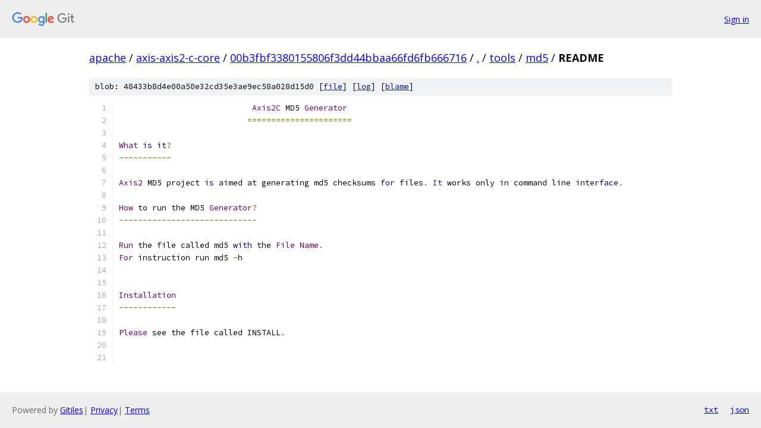

--- FILE ---
content_type: text/html; charset=utf-8
request_url: https://apache.googlesource.com/axis-axis2-c-core/+/00b3fbf3380155806f3dd44bbaa66fd6fb666716/tools/md5/README
body_size: 1339
content:
<!DOCTYPE html><html lang="en"><head><meta charset="utf-8"><meta name="viewport" content="width=device-width, initial-scale=1"><title>tools/md5/README - axis-axis2-c-core - Git at Google</title><link rel="stylesheet" type="text/css" href="/+static/base.css"><link rel="stylesheet" type="text/css" href="/+static/prettify/prettify.css"><!-- default customHeadTagPart --></head><body class="Site"><header class="Site-header"><div class="Header"><a class="Header-image" href="/"><img src="//www.gstatic.com/images/branding/lockups/2x/lockup_git_color_108x24dp.png" width="108" height="24" alt="Google Git"></a><div class="Header-menu"> <a class="Header-menuItem" href="https://accounts.google.com/AccountChooser?faa=1&amp;continue=https://apache.googlesource.com/login/axis-axis2-c-core/%2B/00b3fbf3380155806f3dd44bbaa66fd6fb666716/tools/md5/README">Sign in</a> </div></div></header><div class="Site-content"><div class="Container "><div class="Breadcrumbs"><a class="Breadcrumbs-crumb" href="/?format=HTML">apache</a> / <a class="Breadcrumbs-crumb" href="/axis-axis2-c-core/">axis-axis2-c-core</a> / <a class="Breadcrumbs-crumb" href="/axis-axis2-c-core/+/00b3fbf3380155806f3dd44bbaa66fd6fb666716">00b3fbf3380155806f3dd44bbaa66fd6fb666716</a> / <a class="Breadcrumbs-crumb" href="/axis-axis2-c-core/+/00b3fbf3380155806f3dd44bbaa66fd6fb666716/">.</a> / <a class="Breadcrumbs-crumb" href="/axis-axis2-c-core/+/00b3fbf3380155806f3dd44bbaa66fd6fb666716/tools">tools</a> / <a class="Breadcrumbs-crumb" href="/axis-axis2-c-core/+/00b3fbf3380155806f3dd44bbaa66fd6fb666716/tools/md5">md5</a> / <span class="Breadcrumbs-crumb">README</span></div><div class="u-sha1 u-monospace BlobSha1">blob: 48433b8d4e00a50e32cd35e3ae9ec58a028d15d0 [<a href="/axis-axis2-c-core/+/00b3fbf3380155806f3dd44bbaa66fd6fb666716/tools/md5/README">file</a>] [<a href="/axis-axis2-c-core/+log/00b3fbf3380155806f3dd44bbaa66fd6fb666716/tools/md5/README">log</a>] [<a href="/axis-axis2-c-core/+blame/00b3fbf3380155806f3dd44bbaa66fd6fb666716/tools/md5/README">blame</a>]</div><table class="FileContents"><tr class="u-pre u-monospace FileContents-line"><td class="u-lineNum u-noSelect FileContents-lineNum" data-line-number="1"></td><td class="FileContents-lineContents" id="1"><span class="pln">                            </span><span class="typ">Axis2C</span><span class="pln"> MD5 </span><span class="typ">Generator</span><span class="pln"></span></td></tr><tr class="u-pre u-monospace FileContents-line"><td class="u-lineNum u-noSelect FileContents-lineNum" data-line-number="2"></td><td class="FileContents-lineContents" id="2"><span class="pln">                           </span><span class="pun">======================</span><span class="pln"></span></td></tr><tr class="u-pre u-monospace FileContents-line"><td class="u-lineNum u-noSelect FileContents-lineNum" data-line-number="3"></td><td class="FileContents-lineContents" id="3"><span class="pln"></span></td></tr><tr class="u-pre u-monospace FileContents-line"><td class="u-lineNum u-noSelect FileContents-lineNum" data-line-number="4"></td><td class="FileContents-lineContents" id="4"><span class="typ">What</span><span class="pln"> </span><span class="kwd">is</span><span class="pln"> it</span><span class="pun">?</span><span class="pln"></span></td></tr><tr class="u-pre u-monospace FileContents-line"><td class="u-lineNum u-noSelect FileContents-lineNum" data-line-number="5"></td><td class="FileContents-lineContents" id="5"><span class="pun">-----------</span><span class="pln"></span></td></tr><tr class="u-pre u-monospace FileContents-line"><td class="u-lineNum u-noSelect FileContents-lineNum" data-line-number="6"></td><td class="FileContents-lineContents" id="6"><span class="pln"></span></td></tr><tr class="u-pre u-monospace FileContents-line"><td class="u-lineNum u-noSelect FileContents-lineNum" data-line-number="7"></td><td class="FileContents-lineContents" id="7"><span class="typ">Axis2</span><span class="pln"> MD5 project </span><span class="kwd">is</span><span class="pln"> aimed at generating md5 checksums </span><span class="kwd">for</span><span class="pln"> files</span><span class="pun">.</span><span class="pln"> </span><span class="typ">It</span><span class="pln"> works only </span><span class="kwd">in</span><span class="pln"> command line </span><span class="kwd">interface</span><span class="pun">.</span><span class="pln"></span></td></tr><tr class="u-pre u-monospace FileContents-line"><td class="u-lineNum u-noSelect FileContents-lineNum" data-line-number="8"></td><td class="FileContents-lineContents" id="8"><span class="pln"></span></td></tr><tr class="u-pre u-monospace FileContents-line"><td class="u-lineNum u-noSelect FileContents-lineNum" data-line-number="9"></td><td class="FileContents-lineContents" id="9"><span class="typ">How</span><span class="pln"> to run the MD5 </span><span class="typ">Generator</span><span class="pun">?</span><span class="pln"></span></td></tr><tr class="u-pre u-monospace FileContents-line"><td class="u-lineNum u-noSelect FileContents-lineNum" data-line-number="10"></td><td class="FileContents-lineContents" id="10"><span class="pun">-----------------------------</span><span class="pln"></span></td></tr><tr class="u-pre u-monospace FileContents-line"><td class="u-lineNum u-noSelect FileContents-lineNum" data-line-number="11"></td><td class="FileContents-lineContents" id="11"><span class="pln"></span></td></tr><tr class="u-pre u-monospace FileContents-line"><td class="u-lineNum u-noSelect FileContents-lineNum" data-line-number="12"></td><td class="FileContents-lineContents" id="12"><span class="typ">Run</span><span class="pln"> the file called md5 </span><span class="kwd">with</span><span class="pln"> the </span><span class="typ">File</span><span class="pln"> </span><span class="typ">Name</span><span class="pun">.</span><span class="pln"></span></td></tr><tr class="u-pre u-monospace FileContents-line"><td class="u-lineNum u-noSelect FileContents-lineNum" data-line-number="13"></td><td class="FileContents-lineContents" id="13"><span class="typ">For</span><span class="pln"> instruction run md5 </span><span class="pun">-</span><span class="pln">h</span></td></tr><tr class="u-pre u-monospace FileContents-line"><td class="u-lineNum u-noSelect FileContents-lineNum" data-line-number="14"></td><td class="FileContents-lineContents" id="14"><span class="pln"></span></td></tr><tr class="u-pre u-monospace FileContents-line"><td class="u-lineNum u-noSelect FileContents-lineNum" data-line-number="15"></td><td class="FileContents-lineContents" id="15"><span class="pln"></span></td></tr><tr class="u-pre u-monospace FileContents-line"><td class="u-lineNum u-noSelect FileContents-lineNum" data-line-number="16"></td><td class="FileContents-lineContents" id="16"><span class="typ">Installation</span><span class="pln"></span></td></tr><tr class="u-pre u-monospace FileContents-line"><td class="u-lineNum u-noSelect FileContents-lineNum" data-line-number="17"></td><td class="FileContents-lineContents" id="17"><span class="pun">------------</span><span class="pln"></span></td></tr><tr class="u-pre u-monospace FileContents-line"><td class="u-lineNum u-noSelect FileContents-lineNum" data-line-number="18"></td><td class="FileContents-lineContents" id="18"><span class="pln"></span></td></tr><tr class="u-pre u-monospace FileContents-line"><td class="u-lineNum u-noSelect FileContents-lineNum" data-line-number="19"></td><td class="FileContents-lineContents" id="19"><span class="typ">Please</span><span class="pln"> see the file called INSTALL</span><span class="pun">.</span><span class="pln"> </span></td></tr><tr class="u-pre u-monospace FileContents-line"><td class="u-lineNum u-noSelect FileContents-lineNum" data-line-number="20"></td><td class="FileContents-lineContents" id="20"><span class="pln"></span></td></tr><tr class="u-pre u-monospace FileContents-line"><td class="u-lineNum u-noSelect FileContents-lineNum" data-line-number="21"></td><td class="FileContents-lineContents" id="21"><span class="pln"></span></td></tr></table><script nonce="41SxhRv9UkN-HcEhKar5JQ">for (let lineNumEl of document.querySelectorAll('td.u-lineNum')) {lineNumEl.onclick = () => {window.location.hash = `#${lineNumEl.getAttribute('data-line-number')}`;};}</script></div> <!-- Container --></div> <!-- Site-content --><footer class="Site-footer"><div class="Footer"><span class="Footer-poweredBy">Powered by <a href="https://gerrit.googlesource.com/gitiles/">Gitiles</a>| <a href="https://policies.google.com/privacy">Privacy</a>| <a href="https://policies.google.com/terms">Terms</a></span><span class="Footer-formats"><a class="u-monospace Footer-formatsItem" href="?format=TEXT">txt</a> <a class="u-monospace Footer-formatsItem" href="?format=JSON">json</a></span></div></footer></body></html>